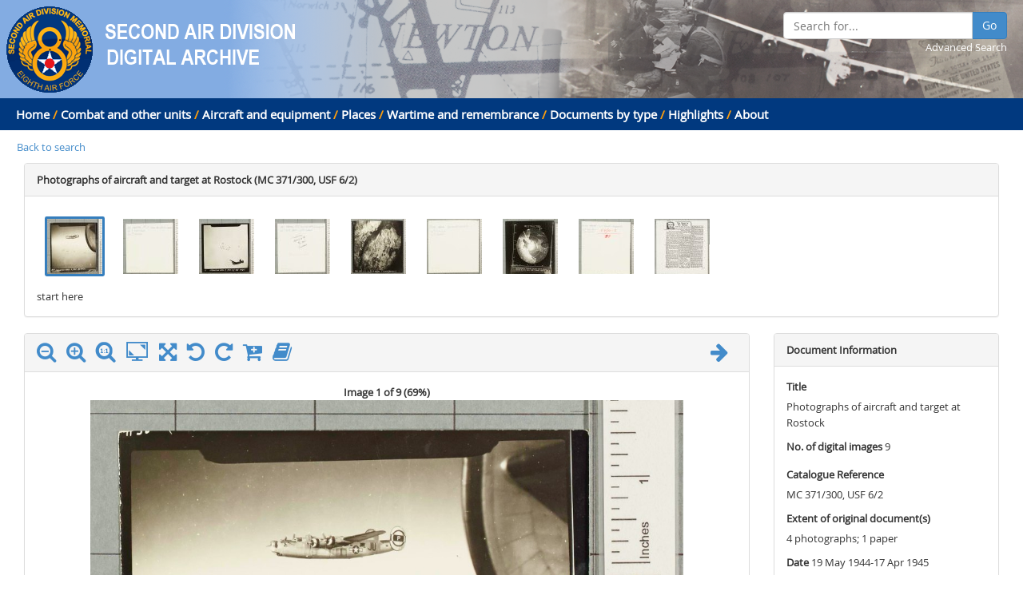

--- FILE ---
content_type: text/html; charset=utf-8
request_url: https://digitalarchive.2ndair.org.uk/digitalarchive/ImageBrowser?catNum=mc_371-300
body_size: 18368
content:

<!DOCTYPE html>
<html>
<head>
    <meta http-equiv="X-UA-Compatible" content="IE=edge">
    <meta charset="utf-8" />
    <meta name="viewport" content="width=device-width, initial-scale=1.0">
    <title>Image Browser - NRO 2AD Digital Archive Browser</title>
    <link href="/favicon.ico" rel="shortcut icon" type="image/x-icon" />
    <meta name="viewport" content="width=device-width, initial-scale=1.0">
    <meta name="description" content="">
    <meta name="author" content="">
    <link href="https://digitalarchive.2ndair.org.uk/Content/css" rel="stylesheet"/>

    <!--[if lt IE 9]>
      <script src="https://digitalarchive.2ndair.org.uk/Scripts/html5.js"></script>

      <script src="https://digitalarchive.2ndair.org.uk/Scripts/respond.min.js"></script>

    <![endif]-->
    

    <script src="https://digitalarchive.2ndair.org.uk/bundles/jquery"></script>

    <script src="https://digitalarchive.2ndair.org.uk/bundles/jqueryval"></script>

    <script src="https://digitalarchive.2ndair.org.uk/bundles/js"></script>

    <script src="https://digitalarchive.2ndair.org.uk/bundles/modernizr"></script>

    <script src="https://digitalarchive.2ndair.org.uk/bundles/jqueryautosize"></script>

    

    <script>
      (function(i,s,o,g,r,a,m){i['GoogleAnalyticsObject']=r;i[r]=i[r]||function(){
      (i[r].q=i[r].q||[]).push(arguments)},i[r].l=1*new Date();a=s.createElement(o),
      m=s.getElementsByTagName(o)[0];a.async=1;a.src=g;m.parentNode.insertBefore(a,m)
      })(window,document,'script','https://www.google-analytics.com/analytics.js','ga');

      ga('create', 'UA-6990915-32', 'auto');
      ga('send', 'pageview');
    </script>
</head>
<body>
    <div style="background-color: #83ACE2; height: auto;  background-image: url(https://digitalarchive.2ndair.org.uk/Content/Images/header-banner.png); background-repeat: no-repeat; background-position:right;">
        <div class="row">
            <div class="col-md-12" style="padding-top: 5px;">
                <a href="http://www.2ndair.org.uk/"><img src="https://digitalarchive.2ndair.org.uk/Content/Images/header-logo.png" /></a>
                <a href="/digitalarchive/Dashboard/Index/0"><img src="https://digitalarchive.2ndair.org.uk/Content/Images/header-logo-text.png" /></a>
                <div class="search-box" style="padding-right: 20px;">
                    <div class="input-group">
                        <input type="text" id="searchFor" class="form-control" placeholder="Search for..." />
                        <span class="input-group-btn">
                            <button id="searchAllButton" class="btn btn-primary" type="button">Go</button>
                        </span>
                    </div>
                    <div style="text-align: right;">
                        <a href="https://digitalarchive.2ndair.org.uk/Search" style="color: white;">Advanced Search</a>
                    </div>
                </div>
            </div>
        </div>
    </div>
    <div class="header-menu">
        <div class="row">
            <div class="col-md-12">
                <a href="https://digitalarchive.2ndair.org.uk/">Home</a> <span>/</span>
<a href="/digitalarchive/Dashboard/Index/1">Combat and other units</a>                        <!-- Add / between links unless it's the last link -->
                            <span>/</span>
<a href="/digitalarchive/Dashboard/Index/2">Aircraft and equipment</a>                        <!-- Add / between links unless it's the last link -->
                            <span>/</span>
<a href="/digitalarchive/Dashboard/Index/3">Places</a>                        <!-- Add / between links unless it's the last link -->
                            <span>/</span>
<a href="/digitalarchive/Dashboard/Index/4">Wartime and remembrance</a>                        <!-- Add / between links unless it's the last link -->
                            <span>/</span>
<a href="/digitalarchive/Dashboard/Index/6">Documents by type</a>                        <!-- Add / between links unless it's the last link -->
                            <span>/</span>
<a href="/digitalarchive/Dashboard/Index/23">Highlights</a>                        <!-- Add / between links unless it's the last link -->

                <span> / </span><a href="https://digitalarchive.2ndair.org.uk/About">About</a>
            </div>
        </div>
    </div>

    <div class="container-fluid">
        <div class="row row-offcanvas row-offcanvas-left">

            <div class="col-sm-12">
                <!-- Allows MvcSiteMap to be hidden by specfic pages, defaults to displayed -->
            </div>

            <div class="col-xs-12 col-sm-12">
                <div id="main-content">
                    


<input id="firstImageFilename" name="firstImageFilename" type="hidden" value="mc_371-300x001" />
<input id="ImageMetaData_CatalogueRef" name="ImageMetaData.CatalogueRef" type="hidden" value="MC 371/300, USF 6/2" />
<input id="ImageMetaData_NumberDigitalImages" name="ImageMetaData.NumberDigitalImages" type="hidden" value="9" />

<div id="breadcrumb">

    <a href=/digitalarchive/Search>Back to search</a>

</div>

<div id="thumbsPanel" class="col-xs-12 col-sm-12">
    <div class="panel panel-default">
        <div class="panel-heading"><strong>Photographs of aircraft and target at Rostock (MC 371/300, USF 6/2)</strong></div>
        <div class="panel-body">
            <div id="imagelinks" style="height: 120px; overflow-x: scroll; overflow-y:hidden;">
                <div id="thumbs" style="width: 855px; height: 100px;">
                            <input type="radio" class="radio" name="thumbImages" id="thumb-mc_371-300x001" value="thumb-mc_371-300x001" checked />
                            <label for="thumb-mc_371-300x001" class="label" style="background: url(https://digitalarchive.2ndair.org.uk/WebImages/\mc_371-300\/mc_371-300x001-web-tn.jpg);" onclick="OpenImage('mc_371-300x001');">.</label>
                            <input type="radio" class="radio" name="thumbImages" id="thumb-mc_371-300x002" value="thumb-mc_371-300x002" checked />
                            <label for="thumb-mc_371-300x002" class="label" style="background: url(https://digitalarchive.2ndair.org.uk/WebImages/\mc_371-300\/mc_371-300x002-web-tn.jpg);" onclick="OpenImage('mc_371-300x002');">.</label>
                            <input type="radio" class="radio" name="thumbImages" id="thumb-mc_371-300x003" value="thumb-mc_371-300x003" checked />
                            <label for="thumb-mc_371-300x003" class="label" style="background: url(https://digitalarchive.2ndair.org.uk/WebImages/\mc_371-300\/mc_371-300x003-web-tn.jpg);" onclick="OpenImage('mc_371-300x003');">.</label>
                            <input type="radio" class="radio" name="thumbImages" id="thumb-mc_371-300x004" value="thumb-mc_371-300x004" checked />
                            <label for="thumb-mc_371-300x004" class="label" style="background: url(https://digitalarchive.2ndair.org.uk/WebImages/\mc_371-300\/mc_371-300x004-web-tn.jpg);" onclick="OpenImage('mc_371-300x004');">.</label>
                            <input type="radio" class="radio" name="thumbImages" id="thumb-mc_371-300x005" value="thumb-mc_371-300x005" checked />
                            <label for="thumb-mc_371-300x005" class="label" style="background: url(https://digitalarchive.2ndair.org.uk/WebImages/\mc_371-300\/mc_371-300x005-web-tn.jpg);" onclick="OpenImage('mc_371-300x005');">.</label>
                            <input type="radio" class="radio" name="thumbImages" id="thumb-mc_371-300x006" value="thumb-mc_371-300x006" checked />
                            <label for="thumb-mc_371-300x006" class="label" style="background: url(https://digitalarchive.2ndair.org.uk/WebImages/\mc_371-300\/mc_371-300x006-web-tn.jpg);" onclick="OpenImage('mc_371-300x006');">.</label>
                            <input type="radio" class="radio" name="thumbImages" id="thumb-mc_371-300x007" value="thumb-mc_371-300x007" checked />
                            <label for="thumb-mc_371-300x007" class="label" style="background: url(https://digitalarchive.2ndair.org.uk/WebImages/\mc_371-300\/mc_371-300x007-web-tn.jpg);" onclick="OpenImage('mc_371-300x007');">.</label>
                            <input type="radio" class="radio" name="thumbImages" id="thumb-mc_371-300x008" value="thumb-mc_371-300x008" checked />
                            <label for="thumb-mc_371-300x008" class="label" style="background: url(https://digitalarchive.2ndair.org.uk/WebImages/\mc_371-300\/mc_371-300x008-web-tn.jpg);" onclick="OpenImage('mc_371-300x008');">.</label>
                            <input type="radio" class="radio" name="thumbImages" id="thumb-mc_371-300x009" value="thumb-mc_371-300x009" checked />
                            <label for="thumb-mc_371-300x009" class="label" style="background: url(https://digitalarchive.2ndair.org.uk/WebImages/\mc_371-300\/mc_371-300x009-web-tn.jpg);" onclick="OpenImage('mc_371-300x009');">.</label>
                </div><div id="ToggleStart">start here</div>
                <div id="ToggleStop">stop here</div>
            </div>
        </div>
    </div>
</div>

<div id="imageDetails" class="col-xs-12 col-sm-9"></div>
<div id="imageMetaData" class="col-xs-6 col-sm-3">
    <div class="panel panel-default">
        <div class="panel-heading"><strong>Document Information</strong></div>
        <div class="panel-body">
            <p><strong><label for="ImageMetaData_Title">Title</label> </strong><br />Photographs of aircraft and target at Rostock</p>
            <p><strong><label for="ImageMetaData_NumberDigitalImages">No. of digital images</label> </strong>9</p>
            <p><strong><label for="ImageMetaData_CatalogueRef">Catalogue Reference</label> </strong><br />MC 371/300, USF 6/2</p>
            <p><strong><label for="ImageMetaData_ExtentOrginalDocuments">Extent of original document(s)</label> </strong><br />4 photographs; 1 paper</p>
            <p><strong><label for="ImageMetaData_Date">Date</label> </strong>19 May 1944-17 Apr 1945</p>
            <p><strong><label for="ImageMetaData_LocationInCatalogue">Location within catalogue</label> </strong><br />446th Bomb Group</p>
            <p><strong><label for="ImageMetaData_VeteranAssociated">Name of veteran or person associated with this document</label> </strong><br />Ives Wahrman</p>
        </div>
    </div>
</div>

<div id="imageMetaData" class="col-xs-6 col-sm-3">
    <div class="panel panel-default">
        <div class="panel-heading"><strong>Image Information</strong></div>
        <div class="panel-body">
            <p id="fileName"></p>
            <p id="imageinfotext"></p>
        </div>
    </div>
</div>

<div id="imageDescription" class="col-xs-12 col-sm-12">
    <div class="panel panel-default">
        <div class="panel-heading"><strong>Description</strong></div>
        <div class="panel-body">
            <div id="description">
Photographs showing aircraft flying in formation, 2 April 1945 and 17 April 1945; target photograph of Rostock, Germany, 25 August 1944; radar screen showing Kiel-Lubeck-Rostock, 19 May 1944 and a radar strike. Also contains a photocopy of an article by M
            </div>
        </div>
    </div>
</div>

<!-- Displays image full screen -->
<div id="fullscreen-iviewer">
    
    <div class="loader"></div>

    <div class="container-fluid controls">
        <div class="row">
            <div class="col-xs-4 col-md-4">
                <a href='#' id='zoom_out_full_screen' title='Zoom out' class=" image-control-icons"><i class='zoomout fa fa-search-minus fa-2x'></i></a>
                <a href='#' id='zoom_in_full_screen' title='Zoom in' class="image-control-icons"><i class='zoomin fa fa-search-plus fa-2x'></i></a>
                <a href='#' id='original_size_full_screen' title='View orignal size' class="image-control-icons originalsize" style="font-size: x-large; text-decoration: none;"><span class="controls-icon-actual-size"></span></a>
                <a href='#' id='fit_full_screen' title='Fit image to screen' class="image-control-icons" style="font-size: x-large; text-decoration: none;"><span class="fitimage controls-icon-full-screen"></span></a>
                <a href='#' id='rotate_left_full_screen' title='Rotate left' class="image-control-icons"><i class='rotateleft fa fa-rotate-left fa-2x'></i></a>
                <a href='#' id='rotate_right_full_screen' title='Rotate right' class="image-control-icons"><i class='rotateright fa fa-rotate-right fa-2x'></i></a>
                <a href='#' id='order_print' title='Order print' class="image-control-icons" onclick="ShowOrderForm();"><i class='fa fa-cart-plus fa-2x'></i></a>
                <a href="https://digitalarchive.2ndair.org.uk/ImageUse" title='Image usage policy' class="image-control-icons"><i class='fa fa-book fa-2x'></i></a>
                <a href="#" onclick="Slideshow(true); return false;" title='Start slide show'><i id="ssPlayButton" class='fitimage fa fa-play fa-2x'></i></a>
                <a href="#" onclick="Slideshow(false); return false;" title='Stop slide show'><i id="ssStopButton" style="display: none;" class='fitimage fa fa-stop fa-2x'></i></a>
            </div>
            <div class="col-xs-4 col-md-5" style="text-align: center;">
                <a href="#" id="prevImageButton_full_screen" title="Previous image" class="image-control-icons"><i class='fa fa-arrow-left fa-2x'></i></a>
                <span style="padding-right: 10px;">Image <span id="imgNum"></span> of 9</span>(<span id="fullscreen-zoom-level" style="width: 50px;"></span>)
                <a href="#" id="nextImageButton_full_screen" title="Next image" class="image-control-icons" style="margin-left: 10px;"><i class='fa fa-arrow-right fa-2x'></i></a>
            </div>
            <div class="col-xs-4 col-md-3">
                <a href='#' id='exit_full_screen' title='Exit' class="image-control-icons pull-right"><i class='exit fa fa-times fa-2x'></i></a>
            </div>
        </div>
    </div>
    <div class="fviewer"></div>

    <div id="fullscreen-iviewer-footer">
        <div class="row">
            <div class="col-xs-4"></div>
            <div class="col-xs-4" style="text-align: center;"><span id="fullscreen-zoom-level"></span></div>
            <div class="col-xs-4" style="text-align: right;"><a href="https://digitalarchive.2ndair.org.uk/ImageUse">Image useage policy</a> / <a href="#" onclick="ShowOrderForm(); return false;">Order high quality image files</a></div>
        </div>
    </div>
</div>

<script>
    $(document).ready(function () {
        // Checks for hash value (image name), if exists load corresponding image else load first image
        if (window.location.hash) {
            var filename = (window.location.hash).substring(1);
            OpenImage(filename, false);
        }
        else {
            OpenImage($("#firstImageFilename").val(), false);
        }
        // Limits test in description div to 400 characters by default. Rest can be view my clicking
        // Read more link
        $('#description').shorten({ showChars: '400', moreText: 'Read more', lessText: 'Read less' });
    });
</script>




                </div>
            </div>
        </div>
    </div>


    <footer class="footer">

        <div id="footer-text" class="row" style="margin: 0;">
            <div class="col-md-4" style="text-align: left;">
                <p>
                    Norfolk Record Office <br />
                    The Archive Centre<br />
                    Martineau Lane<br />
                    Norwich NR1 2DQ<br />
                    Telephone: 01603 222599<br />
                    Email: <a href="mailto:norfrec@norfolk.gov.uk">norfrec@norfolk.gov.uk</a>
                </p>
            </div>
            <div class="col-md-4" style="text-align: center;">
                <a href="http://www.archives.norfolk.gov.uk/"><img src="https://digitalarchive.2ndair.org.uk/Content/Images/NROLogoSmall.png" /></a>
                <a href="http://www.2ndair.org.uk/"><img src="https://digitalarchive.2ndair.org.uk/Content/Images/sml_badge.gif" /></a>
            </div>
            <div class="col-md-4" style="text-align: right;">
                <a href="https://digitalarchive.2ndair.org.uk/CommForms/FeedBackForm">Feedback Form</a><br />
                <a href="https://digitalarchive.2ndair.org.uk/TermsAndConditions">Terms and conditions</a><br />
                <a href="https://digitalarchive.2ndair.org.uk/ImageUse">Image Use</a><br />
                <a href="https://digitalarchive.2ndair.org.uk/CommForms/OrderForm">Order Form</a><br />
                <a href="https://digitalarchive.2ndair.org.uk/Sitemap">Sitemap</a><br />
                <a href="https://digitalarchive.2ndair.org.uk/About">About</a><br />
                <a href="https://digitalarchive.2ndair.org.uk/FAQ">FAQ</a>
            </div>
        </div>
        <div id="footer-copyright" class="row" style="margin: 0;">
            <div class="col-md-4" style="text-align: left;">
                <p>&copy; 2026 - Norfolk County Council Portals Team</p>
            </div>
            <div class="col-md-4" style="text-align: center;">
                <p>Website created in partnership with <a href="http://www.norfolk.gov.uk">Norfolk County Council</a></p>
            </div>
            <div class="col-md-4" style="text-align: right;">
                NRO 2AD Digital Archive Browser 1.0.0.0
            </div>
        </div>
        <div id="footer-warning">
            Please note: The images on this website are of original records and reflect the period in which they were created as well as the harsh realities of war.
        </div>
    </footer>

    <div class="ncc-btn-top">
        <span class="glyphicon glyphicon-chevron-up"></span>
    </div>
    <script src="https://digitalarchive.2ndair.org.uk/Scripts/dashboard.js"></script>
    <script type="text/javascript" language="javascript">
        // Create global variable of containing root domain from web.config
        var RootDomain = 'https://digitalarchive.2ndair.org.uk/';
    </script>
</body>
</html>

--- FILE ---
content_type: text/html; charset=utf-8
request_url: https://digitalarchive.2ndair.org.uk/digitalarchive/ImageBrowser/ImageDetails?filename=mc_371-300x001
body_size: 3523
content:
<input id="FileExt" name="FileExt" type="hidden" value=".jpg" />
<input id="FileNameSuffix" name="FileNameSuffix" type="hidden" value="-web" />
<input id="FileName" name="FileName" type="hidden" value="mc_371-300x001" />
<input id="Path" name="Path" type="hidden" value="https://digitalarchive.2ndair.org.uk/WebImages/\mc_371-300\" />
<input id="InfoText" name="InfoText" type="hidden" value="" />
<input id="PrevImageFileName" name="PrevImageFileName" type="hidden" value="" />
<input id="NextImageFileName" name="NextImageFileName" type="hidden" value="mc_371-300x002" />
<input data-val="true" data-val-number="The field currentImageNumber must be a number." data-val-required="The currentImageNumber field is required." id="CurrentImageNumber" name="CurrentImageNumber" type="hidden" value="1" />
<input data-val="true" data-val-number="The field totalNumberOfImages must be a number." data-val-required="The totalNumberOfImages field is required." id="TotalNumberOfImages" name="TotalNumberOfImages" type="hidden" value="9" />
<div id="imagePanel">
    <div class="panel panel-default">
        <div class="panel-heading">
            <div class="row">
                <div class="col-xs-4 col-md-6">
                    <a href='#' id='zoom_out' title='Zoom out' class="image-control-icons"><i class='fa fa-search-minus fa-2x'></i></a>                    
                    <a href='#' id='zoom_in' title='Zoom in' class="image-control-icons"><i class='fa fa-search-plus fa-2x'></i></a>
                    <a href='#' id='orginal' title='Original size' class="image-control-icons" style="font-size: x-large; text-decoration: none;"><span class="controls-icon-actual-size"></span></a>
                    <a href='#' id='fit' title='Fit image' class="image-control-icons" style="font-size: x-large; text-decoration: none;"><span class="controls-icon-full-screen"></span></a>
                    <a class="openfullscreen" href="#" title='View full screen' rel="gallery" style="margin-right: 10px;"><i class='fa fa-arrows-alt fa-2x'></i></a>
                    <a href='#' id='rotate_left' title='Rotate left' class="image-control-icons"><i class='fa fa-rotate-left fa-2x'></i></a>
                    <a href='#' id='rotate_right' title='Rotate right' class="image-control-icons"><i class='fa fa-rotate-right fa-2x'></i></a>
                    <a href='#' id='order_print' title='Order image' class="image-control-icons" onclick="ShowOrderForm();"><i class='fa fa-cart-plus fa-2x'></i></a>
                    <a href="https://digitalarchive.2ndair.org.uk/ImageUse"><i class='fa fa-book fa-2x'></i></a>
                </div>
                <div class="col-xs-4 col-md-4" style="font-weight: bold; color: #428BCA;"></div>
                <div class="col-xs-4 col-md-2" style="text-align: right;">
                    <a href="#" id="prevImageButton" title="Previous image" class="image-control-icons"><i class='fa fa-arrow-left fa-2x'></i></a>
                    <a href="#" id="nextImageButton" title="Next image" class="image-control-icons"><i class='fa fa-arrow-right fa-2x'></i></a>
                </div>
            </div>
        </div>
        <div class="panel-body">
            <div style="text-align: center; font-weight: bold;">
                Image 1 of 9
                (<span id="zoom-level"></span>)
            </div>            
            <div id="viewer" class="viewer"></div>
        </div>
    </div>
</div>

<script src="https://digitalarchive.2ndair.org.uk/Scripts/image_viewer.js"></script>
<script>
    DisplayImage($('#Path').val(), $('#FileName').val(), $('#FileNameSuffix').val() + $('#FileExt').val());
</script>

